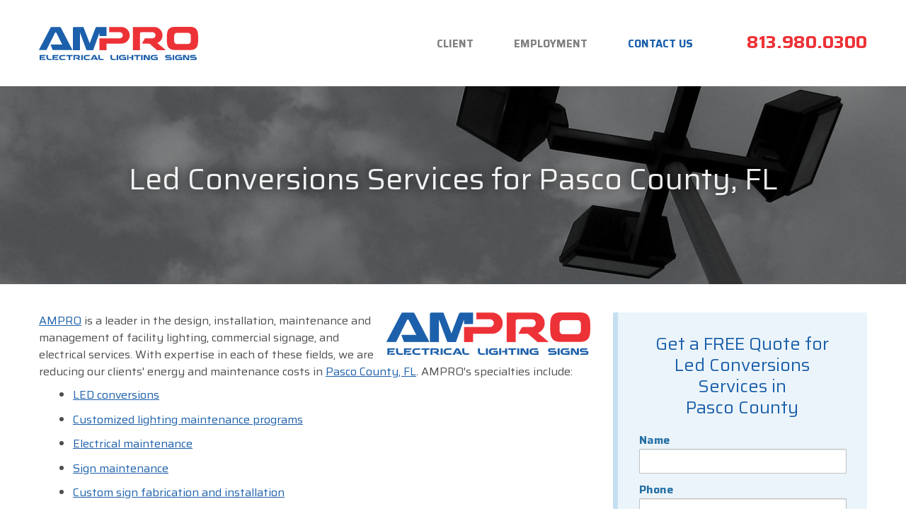

--- FILE ---
content_type: text/html
request_url: https://amproteam.com/contact/led-conversions/pasco-county-fl/
body_size: 36854
content:
<!doctype html><html lang="en-US"><title>Led Conversions Services for Pasco County, FL</title> <meta name="description" content="AMPRO serves Pasco County, FL with Led Conversions Services." /> <meta name="keywords" content="led, conversions, services, fl, county, serves, pasco, ampro" /> <base href="https://amproteam.com/" /><link rel="shortcut icon" type="image/png" href="r2/16x16/images/favicon.png" /> <link rel="icon" type="image/png" href="r2/16x16/images/favicon.png" sizes="16x16" /> <link rel="icon" type="image/png" href="r2/32x32/images/favicon.png" sizes="32x32" /> <link rel="icon" type="image/png" href="r2/96x96/images/favicon.png" sizes="96x96" /> <link rel="icon" type="image/png" href="r2/160x160/images/favicon.png" sizes="160x160" /> <link rel="icon" type="image/png" href="r2/192x192/images/favicon.png" sizes="192x192" /> <link rel="apple-touch-icon" href="r2/57x57/images/favicon.png" sizes="57x57" /> <link rel="apple-touch-icon" href="r2/114x114/images/favicon.png" sizes="114x114" /> <link rel="apple-touch-icon" href="r2/72x72/images/favicon.png" sizes="72x72" /> <link rel="apple-touch-icon" href="r2/144x144/images/favicon.png" sizes="144x144" /> <link rel="apple-touch-icon" href="r2/60x60/images/favicon.png" sizes="60x60" /> <link rel="apple-touch-icon" href="r2/120x120/images/favicon.png" sizes="120x120" /> <link rel="apple-touch-icon" href="r2/76x76/images/favicon.png" sizes="76x76" /> <link rel="apple-touch-icon" href="r2/152x152/images/favicon.png" sizes="152x152" /> <meta content="yes" name="mobile-web-app-capable" /> <meta content="yes" name="apple-mobile-web-app-capable" /> <meta content="#FFFFFF" name="theme-color"> <meta content="#FFFFFF" name="msapplication-TileColor" /> <meta content="images/r2/144x144/images/favicon.png" name="msapplication-TileImage" />  <meta property="og:type" content="website" /> <meta property="og:url" content="http://amproteam.com/contact/led-conversions/pasco-county-fl/" /> <meta property="og:image" content="http://amproteam.com/r2/300x300/images/Logo.png" /><meta name="viewport" content="width=device-width, initial-scale=0.80, minimum-scale=0.80, maximum-scale=1.00, user-scalable=no" />  <link rel="preconnect" href="https://fonts.googleapis.com"> <link rel="preconnect" href="https://fonts.gstatic.com" crossorigin> <link href="https://fonts.googleapis.com/css2?family=Saira:ital,wght@0,400;0,700;1,400;1,700&display=swap" rel="stylesheet"> <link type="text/css" rel="stylesheet" href="minify/ fonts/uniconified/styles.css fonts/ampro/styles.css styles/jquery.alerts.css styles/animate.css styles/hover.css scripts/mightyslider/css/mightyslider.css scripts/mightyslider/slider_skins/modern/style.css styles/style.css " /> <script type="application/ld+json"> { "@context": "http://schema.org", "@type": "LocalBusiness", "url": "http://www.amproteam.com/", "logo": "http://www.amproteam.com/images/Logo.png", "hasMap": "https://www.google.com/maps/place/7818+Professional+Pl,+Tampa,+FL+33637/@28.0210727,-82.3579311,17z/data=!3m1!4b1!4m5!3m4!1s0x88c2c8e8a03014a1:0x26eeb0e0861bc554!8m2!3d28.021068!4d-82.3557424", "email": "info@amproteam.com", "address": { "@type": "PostalAddress", "addressLocality": "Tampa", "addressRegion": "FL", "postalCode":"33637", "streetAddress": "7818 Professional Pl" }, "description": "Lighting. Signage. Electrical", "name": "AMPRO", "telephone": "877-267-7644", "openingHours": [ "Mo-Th 09:00-17:00", "Fr 09:00-12:00" ], "geo": { "@type": "GeoCoordinates", "latitude": "28.0210727", "longitude": "-82.3579311" } } </script><style> #loc-table td { padding: 5px 0; } #loc-table input, #loc-table textarea { width: 97%; } #loc-submit { font-weight: bold; font-size: 19px; width: auto !important; margin: 8px 0 0 0; } #loc-note { font-size: smaller; font-style: italic; color: #868686; line-height: 1.2em; } #loc-left { width: 63%; } #loc-right { width: 32%; margin-right: 0; margin-top: 0; } #loc-right p { font-size: 13px; } #loc-about p { font-size: 12px; } .loc-minigrid { width: 32%; margin-right: 0; } .loc-minigrid p { max-height: 125px; overflow: auto; } .loc-minigrid h2 { font-size: 17px; } #body_right { float: right; width: 25%; margin: 0 0 2.0em 2.0em; padding: 30px 30px 25px 30px; } #body_right h1 { font-size: 25px; line-height: 1.2em; } blockquote { display: inline-block; margin: -2.0em 0 0 0; padding: 0; width: 62%; font-family: Georgia, serif; font-style: italic; } h2 { text-align: left; } h2:after { display: none; } </style> <script type="text/javascript">(function(i,s,o,g,r,a,m){i['GoogleAnalyticsObject']=r;i[r]=i[r]||function(){(i[r].q=i[r].q||[]).push(arguments)},i[r].l=1*new Date();a=s.createElement(o),m=s.getElementsByTagName(o)[0];a.async=1;a.src=g;m.parentNode.insertBefore(a,m)})(window,document,'script','https://www.google-analytics.com/analytics.js','ga');ga('create','UA-335628-41','auto');ga('send','pageview');</script> <div id="top"></div> <a href="#" id="backtop" title="Back to Top"><span class="icon-ui-up-open-mini"></span></a> <div id="header"> <div id="header_container"> <div id="home" class="hvr-float-shadow"> <a href=""><img src="images/Logo.svg" alt="AMPRO" /></a>  </div> <div id="navm"> <div id="navm_btn" class="Btn5"> <div><div></div><div></div><div></div></div> <span>&#10006;</span> </div> <div id="nav"> <ul>      <li><a href="client/" class="">Client</a>  </li> <li><a href="employment/apply/" class="">Employment</a>  </li> <li><a href="contact/" class=" selected">Contact Us</a>  </li>        <li><a href="tel:877.267.7644" class="phone">813.980.0300</a></li> </ul> </div> </div> </div> </div> <div id="title-container"> <div class="bg wow grayscale2" data-wow-delay="1.0s" data-wow-duration="2.5s" style="background-image: url('images/titles/Default.jpg');"></div> <div class="title wow fadeIn" data-wow-delay="1.0s" data-wow-duration="2.5s"></div> </div> <div id="body_bg"> <div id="body"> <div id="body_container"> <div id="body_left"> <h1>Led Conversions Services for Pasco County, FL</h1> <div id="body_right" class="Callout1"> <h1 class="p_center">Get a FREE Quote for Led Conversions Services in <br />Pasco County</h1> <form name="frmLoc" method="post" action="contact/"> <input name="_title" value="Contact: Pasco County, FL" type="hidden"> <table id="loc-table" width="100%" border="0" cellspacing="0" cellpadding="0"> <tr> <td width="75%"><strong>Name</strong><br> <input type="text" name="Name" id="Name" class="required" /></td> </tr> <tr> <td><strong>Phone</strong><br> <input type="text" name="Phone" id="Phone" class="" /></td> </tr> <tr> <td><strong>Email</strong><br> <input type="text" name="Email" id="Email" class="required_email" /></td> </tr> <tr> <td><strong>Comments / Questions</strong><br> <textarea name="Comments" rows="4" id="Comments"></textarea></td> </tr> <tr> <td align="center"><input name="submit" type="submit" class="Btn2 alt" id="loc-submit" value="Send me a Quote!"></td> </tr> <tr> <td align="center" id="loc-note">We respect your privacy and will never<br> share your information.</td> </tr> </table> </form> </div> <a href="/contact/led-conversions/pasco-county-fl/"><img src="images/Logo.png" class="" alt="Contact us in Pasco County, FL for Led Conversions Services" border="0" align="right" style="margin:0 0 10px 10px;" /></a> <p><a href="about/">AMPRO</a> is a leader in the design, installation, maintenance and management of facility lighting, commercial signage, and electrical services. With expertise in each of these fields, we are reducing our clients' energy and maintenance costs in <a href="/contact/led-conversions/pasco-county-fl/#map">Pasco County, FL</a>. AMPRO's specialties include:</p> <ul> <li><a href="services/led-conversions/">LED conversions</a></li> <li><a href="services/lighting-maintenance/">Customized lighting maintenance programs</a></li> <li><a href="services/electrical-services/">Electrical maintenance</a></li> <li><a href="services/sign-solutions/">Sign maintenance</a></li> <li><a href="custom-solutions/">Custom sign fabrication and installation</a></li> </ul> <br> <h2>What our clients say about us...</h2> <blockquote> <p>Isram Realty has depended on AMPRO for all of our Shopping Center parking lot lighting repairs and upgrades, signage, and interior work Statewide since 2007.  The Ampro team works tirelessly & professionally to meet all difficult deadlines and has never let us down.  Always available in an emergency, Ampro is the best 24/7.  I am proud to say that Ampro is not only a great Electrical Contractor, they are my Electrical Contractor.<br /> <cite><strong>- Andy</strong></cite></p> </blockquote><p>&nbsp;</p> <div class="clear"></div> <div id="loc-left" class="grid"> <h2 id="map">Pasco County, FL Led Conversions Service</h2> <div class="ImageLink" style="margin-left:0; width:100%;"><div id="googlemap" style="width:100%; height:500px;"></div></div> </div> <div id="loc-right" class="grid"> </div> </div> </div> </div> </div> <div id="footer_bg"> <div id="footer"> <div id="footer_container">         <div class="grid"> <h3>Client</h3> <ul> <li><a href="client/">Client Form</a></li> </ul> </div> <div class="grid"> <h3>Employment</h3> <ul> <li><a href="employment/apply/">Apply for Employment</a></li> </ul> </div> <div class="grid"> <h3>Contact Us</h3> <ul>  <li><a href="contact/">Contact Information</a></li> </ul> </div> <div class="grid contact"> <p><a href=""><img src="images/Logo.svg" alt="AMPRO"></a> </p> <p><a href="tel:813.980.0300" class="phone">813.980.0300</a></p> <p><a href="https://www.google.com/maps/place/13901+Lynmar+Blvd,+Tampa,+FL+33626/@28.0636292,-82.6370711,17z/data=!3m1!4b1!4m6!3m5!1s0x88c2eb717e30fde1:0x7306536dd8be29b5!8m2!3d28.0636246!4d-82.6322002!16s%2Fg%2F11bw3y3bjy?entry=ttu&amp;g_ep=EgoyMDI1MDIxMS4wIKXMDSoJLDEwMjExNDU1SAFQAw%3D%3D" target="_blank">13901 Lynmar Blvd., Tampa, FL 33626</a></p> <p class="license">ES12000241 <em>|</em> ES12000680 <em>|</em> EC13002360</p>  <p class="copyright">Copyright © 2026 AMPRO - All rights reserved.<br> Designed by&nbsp; <a href="http://www.centellaconsulting.com" target="_blank"><i class="icon-ui-centella"></i> Centella Consulting</a> | <a href="/sitemap/">Site Map</a></p> </div> </div> </div> <div class="sub layout_inner"> <div class="triangle wow slideInDown" data-wow-duration="1.5s"></div> <div class="grid wow fadeIn" data-wow-delay="0.2s" style="margin-left:0;"> <a class="hvr-float-shadow" href="https://www.nalmco.org/" target="_blank"><img src="images/Logo_NALMCO.png" width="164" height="46"  alt="interNational Association of Lighting Management Companies"/></a> </div> <div class="grid wow fadeIn" data-wow-delay="0.4s"> <a class="hvr-float-shadow" href="http://www.icsc.org/" target="_blank"><img src="images/Logo_ICSC.png" width="73" height="54"  alt="International Council of Shopping Centers"/></a> </div> <div class="grid wow fadeIn" data-wow-delay="0.6s"> <a class="hvr-float-shadow" href="http://www.irem.org/" target="_blank"><img src="images/Logo_IREM.png" width="59" height="44"  alt="Institute of Real Estate Management"/></a> </div> <div class="grid wow fadeIn" data-wow-delay="0.8s"> <a class="hvr-float-shadow" href="http://www.plasmalighting.org/" target="_blank"><img src="images/Logo_PLASMA.png" width="127" height="52"  alt="Professional Lighting and Sign Management Companies of America"/></a> </div> <div class="grid wow fadeIn" data-wow-delay="1.0s"> <a class="hvr-float-shadow" href="http://www.bomagtb.org/" target="_blank"><img src="images/Logo_BOMA.png" width="151" height="39"  alt="Building Owners and Managers Association"/></a> </div> <div class="grid wow fadeIn" data-wow-delay="1.2s"> <a class="hvr-float-shadow" href="http://www.ies.org/" target="_blank"><img src="images/Logo_IES.png" width="48" height="49"  alt="Illuminating Engineering Society"/></a> </div> </div> </div> <div id="seo_footer"> <ul class="seo_columns"><li><a href="contact/led-conversions/bayonet-point-fl/">LED Conversions in Bayonet Point, FL</a></li><li><a href="contact/led-conversions/bloomingdale-fl/">LED Conversions in Bloomingdale, FL</a></li><li><a href="contact/led-conversions/brandon-fl/">LED Conversions in Brandon, FL</a></li><li><a href="contact/led-conversions/citrus-park-fl/">LED Conversions in Citrus Park, FL</a></li><li><a href="contact/led-conversions/clearwater-fl/">LED Conversions in Clearwater, FL</a></li><li><a href="contact/led-conversions/dunedin-fl/">LED Conversions in Dunedin, FL</a></li><li><a href="contact/led-conversions/east-lake-fl/">LED Conversions in East Lake, FL</a></li><li><a href="contact/led-conversions/egypt-lake-leto-fl/">LED Conversions in Egypt Lake-Leto, FL</a></li><li><a href="contact/led-conversions/elfers-fl/">LED Conversions in Elfers, FL</a></li><li><a href="contact/led-conversions/greater-carrollwood-fl/">LED Conversions in Greater Carrollwood, FL</a></li><li><a href="contact/led-conversions/greater-northdale-fl/">LED Conversions in Greater Northdale, FL</a></li><li><a href="contact/led-conversions/greater-sun-center-fl/">LED Conversions in Greater Sun Center, FL</a></li><li><a href="contact/led-conversions/gulfport-fl/">LED Conversions in Gulfport, FL</a></li><li><a href="contact/led-conversions/hernando-county-fl/">LED Conversions in Hernando County, FL</a></li><li><a href="contact/led-conversions/hillsborough-county-fl/">LED Conversions in Hillsborough County, FL</a></li><li><a href="contact/led-conversions/holiday-fl/">LED Conversions in Holiday, FL</a></li><li><a href="contact/led-conversions/hudson-fl/">LED Conversions in Hudson, FL</a></li><li><a href="contact/led-conversions/jasmine-estates-fl/">LED Conversions in Jasmine Estates, FL</a></li><li><a href="contact/led-conversions/keystone-fl/">LED Conversions in Keystone, FL</a></li><li><a href="contact/led-conversions/lake-magdalene-fl/">LED Conversions in Lake Magdalene, FL</a></li><li><a href="contact/led-conversions/land-o-lakes-fl/">LED Conversions in Land O' Lakes, FL</a></li><li><a href="contact/led-conversions/largo-fl/">LED Conversions in Largo, FL</a></li><li><a href="contact/led-conversions/lealman-fl/">LED Conversions in Lealman, FL</a></li><li><a href="contact/led-conversions/lutz-fl/">LED Conversions in Lutz, FL</a></li><li><a href="contact/led-conversions/manatee-county-fl/">LED Conversions in Manatee County, FL</a></li><li><a href="contact/led-conversions/new-port-richey-fl/">LED Conversions in New Port Richey, FL</a></li><li><a href="contact/led-conversions/oldsmar-fl/">LED Conversions in Oldsmar, FL</a></li><li><a href="contact/led-conversions/palm-harbor-fl/">LED Conversions in Palm Harbor, FL</a></li><li><a href="contact/led-conversions/palm-river-clair-mel-fl/">LED Conversions in Palm River-Clair Mel, FL</a></li><li><a href="contact/led-conversions/pasco-county-fl/">LED Conversions in Pasco County, FL</a></li><li><a href="contact/led-conversions/pinellas-county-fl/">LED Conversions in Pinellas County, FL</a></li><li><a href="contact/led-conversions/pinellas-park-fl/">LED Conversions in Pinellas Park, FL</a></li><li><a href="contact/led-conversions/plant-city-fl/">LED Conversions in Plant City, FL</a></li><li><a href="contact/led-conversions/polk-county-fl/">LED Conversions in Polk County, FL</a></li><li><a href="contact/led-conversions/riverview-fl/">LED Conversions in Riverview, FL</a></li><li><a href="contact/led-conversions/safety-harbor-fl/">LED Conversions in Safety Harbor, FL</a></li><li><a href="contact/led-conversions/sarasota-county-fl/">LED Conversions in Sarasota County, FL</a></li><li><a href="contact/led-conversions/seminole-fl/">LED Conversions in Seminole, FL</a></li><li><a href="contact/led-conversions/spring-hill-fl/">LED Conversions in Spring Hill, FL</a></li><li><a href="contact/led-conversions/st-petersburg-fl/">LED Conversions in St. Petersburg, FL</a></li><li><a href="contact/led-conversions/tampa-fl/">LED Conversions in Tampa, FL</a></li><li><a href="contact/led-conversions/tarpon-springs-fl/">LED Conversions in Tarpon Springs, FL</a></li><li><a href="contact/led-conversions/temple-terrace-fl/">LED Conversions in Temple Terrace, FL</a></li><li><a href="contact/led-conversions/thonotosassa-fl/">LED Conversions in Thonotosassa, FL</a></li><li><a href="contact/led-conversions/town-n-country-fl/">LED Conversions in Town 'n' Country, FL</a></li><li><a href="contact/led-conversions/university-fl/">LED Conversions in University, FL</a></li><li><a href="contact/led-conversions/valrico-fl/">LED Conversions in Valrico, FL</a></li><li><a href="contact/led-conversions/wesley-chapel-fl/">LED Conversions in Wesley Chapel, FL</a></li><li><a href="contact/led-conversions/westchase-fl/">LED Conversions in Westchase, FL</a></li><li><a href="contact/led-conversions/west-lealman-fl/">LED Conversions in West Lealman, FL</a></li><li><a href="contact/led-conversions/zephyrhills-fl/">LED Conversions in Zephyrhills, FL</a></li></ul><ul class="seo_columns"><li><a href="contact/lighting-maintenance/bayonet-point-fl/">Lighting Maintenance in Bayonet Point, FL</a></li><li><a href="contact/lighting-maintenance/bloomingdale-fl/">Lighting Maintenance in Bloomingdale, FL</a></li><li><a href="contact/lighting-maintenance/brandon-fl/">Lighting Maintenance in Brandon, FL</a></li><li><a href="contact/lighting-maintenance/citrus-park-fl/">Lighting Maintenance in Citrus Park, FL</a></li><li><a href="contact/lighting-maintenance/clearwater-fl/">Lighting Maintenance in Clearwater, FL</a></li><li><a href="contact/lighting-maintenance/dunedin-fl/">Lighting Maintenance in Dunedin, FL</a></li><li><a href="contact/lighting-maintenance/east-lake-fl/">Lighting Maintenance in East Lake, FL</a></li><li><a href="contact/lighting-maintenance/egypt-lake-leto-fl/">Lighting Maintenance in Egypt Lake-Leto, FL</a></li><li><a href="contact/lighting-maintenance/elfers-fl/">Lighting Maintenance in Elfers, FL</a></li><li><a href="contact/lighting-maintenance/greater-carrollwood-fl/">Lighting Maintenance in Greater Carrollwood, FL</a></li><li><a href="contact/lighting-maintenance/greater-northdale-fl/">Lighting Maintenance in Greater Northdale, FL</a></li><li><a href="contact/lighting-maintenance/greater-sun-center-fl/">Lighting Maintenance in Greater Sun Center, FL</a></li><li><a href="contact/lighting-maintenance/gulfport-fl/">Lighting Maintenance in Gulfport, FL</a></li><li><a href="contact/lighting-maintenance/hernando-county-fl/">Lighting Maintenance in Hernando County, FL</a></li><li><a href="contact/lighting-maintenance/hillsborough-county-fl/">Lighting Maintenance in Hillsborough County, FL</a></li><li><a href="contact/lighting-maintenance/holiday-fl/">Lighting Maintenance in Holiday, FL</a></li><li><a href="contact/lighting-maintenance/hudson-fl/">Lighting Maintenance in Hudson, FL</a></li><li><a href="contact/lighting-maintenance/jasmine-estates-fl/">Lighting Maintenance in Jasmine Estates, FL</a></li><li><a href="contact/lighting-maintenance/keystone-fl/">Lighting Maintenance in Keystone, FL</a></li><li><a href="contact/lighting-maintenance/lake-magdalene-fl/">Lighting Maintenance in Lake Magdalene, FL</a></li><li><a href="contact/lighting-maintenance/land-o-lakes-fl/">Lighting Maintenance in Land O' Lakes, FL</a></li><li><a href="contact/lighting-maintenance/largo-fl/">Lighting Maintenance in Largo, FL</a></li><li><a href="contact/lighting-maintenance/lealman-fl/">Lighting Maintenance in Lealman, FL</a></li><li><a href="contact/lighting-maintenance/lutz-fl/">Lighting Maintenance in Lutz, FL</a></li><li><a href="contact/lighting-maintenance/manatee-county-fl/">Lighting Maintenance in Manatee County, FL</a></li><li><a href="contact/lighting-maintenance/new-port-richey-fl/">Lighting Maintenance in New Port Richey, FL</a></li><li><a href="contact/lighting-maintenance/oldsmar-fl/">Lighting Maintenance in Oldsmar, FL</a></li><li><a href="contact/lighting-maintenance/palm-harbor-fl/">Lighting Maintenance in Palm Harbor, FL</a></li><li><a href="contact/lighting-maintenance/palm-river-clair-mel-fl/">Lighting Maintenance in Palm River-Clair Mel, FL</a></li><li><a href="contact/lighting-maintenance/pasco-county-fl/">Lighting Maintenance in Pasco County, FL</a></li><li><a href="contact/lighting-maintenance/pinellas-county-fl/">Lighting Maintenance in Pinellas County, FL</a></li><li><a href="contact/lighting-maintenance/pinellas-park-fl/">Lighting Maintenance in Pinellas Park, FL</a></li><li><a href="contact/lighting-maintenance/plant-city-fl/">Lighting Maintenance in Plant City, FL</a></li><li><a href="contact/lighting-maintenance/polk-county-fl/">Lighting Maintenance in Polk County, FL</a></li><li><a href="contact/lighting-maintenance/riverview-fl/">Lighting Maintenance in Riverview, FL</a></li><li><a href="contact/lighting-maintenance/safety-harbor-fl/">Lighting Maintenance in Safety Harbor, FL</a></li><li><a href="contact/lighting-maintenance/sarasota-county-fl/">Lighting Maintenance in Sarasota County, FL</a></li><li><a href="contact/lighting-maintenance/seminole-fl/">Lighting Maintenance in Seminole, FL</a></li><li><a href="contact/lighting-maintenance/spring-hill-fl/">Lighting Maintenance in Spring Hill, FL</a></li><li><a href="contact/lighting-maintenance/st-petersburg-fl/">Lighting Maintenance in St. Petersburg, FL</a></li><li><a href="contact/lighting-maintenance/tampa-fl/">Lighting Maintenance in Tampa, FL</a></li><li><a href="contact/lighting-maintenance/tarpon-springs-fl/">Lighting Maintenance in Tarpon Springs, FL</a></li><li><a href="contact/lighting-maintenance/temple-terrace-fl/">Lighting Maintenance in Temple Terrace, FL</a></li><li><a href="contact/lighting-maintenance/thonotosassa-fl/">Lighting Maintenance in Thonotosassa, FL</a></li><li><a href="contact/lighting-maintenance/town-n-country-fl/">Lighting Maintenance in Town 'n' Country, FL</a></li><li><a href="contact/lighting-maintenance/university-fl/">Lighting Maintenance in University, FL</a></li><li><a href="contact/lighting-maintenance/valrico-fl/">Lighting Maintenance in Valrico, FL</a></li><li><a href="contact/lighting-maintenance/wesley-chapel-fl/">Lighting Maintenance in Wesley Chapel, FL</a></li><li><a href="contact/lighting-maintenance/westchase-fl/">Lighting Maintenance in Westchase, FL</a></li><li><a href="contact/lighting-maintenance/west-lealman-fl/">Lighting Maintenance in West Lealman, FL</a></li><li><a href="contact/lighting-maintenance/zephyrhills-fl/">Lighting Maintenance in Zephyrhills, FL</a></li></ul><ul class="seo_columns"><li><a href="contact/electrical-services/bayonet-point-fl/">Electrical Services in Bayonet Point, FL</a></li><li><a href="contact/electrical-services/bloomingdale-fl/">Electrical Services in Bloomingdale, FL</a></li><li><a href="contact/electrical-services/brandon-fl/">Electrical Services in Brandon, FL</a></li><li><a href="contact/electrical-services/citrus-park-fl/">Electrical Services in Citrus Park, FL</a></li><li><a href="contact/electrical-services/clearwater-fl/">Electrical Services in Clearwater, FL</a></li><li><a href="contact/electrical-services/dunedin-fl/">Electrical Services in Dunedin, FL</a></li><li><a href="contact/electrical-services/east-lake-fl/">Electrical Services in East Lake, FL</a></li><li><a href="contact/electrical-services/egypt-lake-leto-fl/">Electrical Services in Egypt Lake-Leto, FL</a></li><li><a href="contact/electrical-services/elfers-fl/">Electrical Services in Elfers, FL</a></li><li><a href="contact/electrical-services/greater-carrollwood-fl/">Electrical Services in Greater Carrollwood, FL</a></li><li><a href="contact/electrical-services/greater-northdale-fl/">Electrical Services in Greater Northdale, FL</a></li><li><a href="contact/electrical-services/greater-sun-center-fl/">Electrical Services in Greater Sun Center, FL</a></li><li><a href="contact/electrical-services/gulfport-fl/">Electrical Services in Gulfport, FL</a></li><li><a href="contact/electrical-services/hernando-county-fl/">Electrical Services in Hernando County, FL</a></li><li><a href="contact/electrical-services/hillsborough-county-fl/">Electrical Services in Hillsborough County, FL</a></li><li><a href="contact/electrical-services/holiday-fl/">Electrical Services in Holiday, FL</a></li><li><a href="contact/electrical-services/hudson-fl/">Electrical Services in Hudson, FL</a></li><li><a href="contact/electrical-services/jasmine-estates-fl/">Electrical Services in Jasmine Estates, FL</a></li><li><a href="contact/electrical-services/keystone-fl/">Electrical Services in Keystone, FL</a></li><li><a href="contact/electrical-services/lake-magdalene-fl/">Electrical Services in Lake Magdalene, FL</a></li><li><a href="contact/electrical-services/land-o-lakes-fl/">Electrical Services in Land O' Lakes, FL</a></li><li><a href="contact/electrical-services/largo-fl/">Electrical Services in Largo, FL</a></li><li><a href="contact/electrical-services/lealman-fl/">Electrical Services in Lealman, FL</a></li><li><a href="contact/electrical-services/lutz-fl/">Electrical Services in Lutz, FL</a></li><li><a href="contact/electrical-services/manatee-county-fl/">Electrical Services in Manatee County, FL</a></li><li><a href="contact/electrical-services/new-port-richey-fl/">Electrical Services in New Port Richey, FL</a></li><li><a href="contact/electrical-services/oldsmar-fl/">Electrical Services in Oldsmar, FL</a></li><li><a href="contact/electrical-services/palm-harbor-fl/">Electrical Services in Palm Harbor, FL</a></li><li><a href="contact/electrical-services/palm-river-clair-mel-fl/">Electrical Services in Palm River-Clair Mel, FL</a></li><li><a href="contact/electrical-services/pasco-county-fl/">Electrical Services in Pasco County, FL</a></li><li><a href="contact/electrical-services/pinellas-county-fl/">Electrical Services in Pinellas County, FL</a></li><li><a href="contact/electrical-services/pinellas-park-fl/">Electrical Services in Pinellas Park, FL</a></li><li><a href="contact/electrical-services/plant-city-fl/">Electrical Services in Plant City, FL</a></li><li><a href="contact/electrical-services/polk-county-fl/">Electrical Services in Polk County, FL</a></li><li><a href="contact/electrical-services/riverview-fl/">Electrical Services in Riverview, FL</a></li><li><a href="contact/electrical-services/safety-harbor-fl/">Electrical Services in Safety Harbor, FL</a></li><li><a href="contact/electrical-services/sarasota-county-fl/">Electrical Services in Sarasota County, FL</a></li><li><a href="contact/electrical-services/seminole-fl/">Electrical Services in Seminole, FL</a></li><li><a href="contact/electrical-services/spring-hill-fl/">Electrical Services in Spring Hill, FL</a></li><li><a href="contact/electrical-services/st-petersburg-fl/">Electrical Services in St. Petersburg, FL</a></li><li><a href="contact/electrical-services/tampa-fl/">Electrical Services in Tampa, FL</a></li><li><a href="contact/electrical-services/tarpon-springs-fl/">Electrical Services in Tarpon Springs, FL</a></li><li><a href="contact/electrical-services/temple-terrace-fl/">Electrical Services in Temple Terrace, FL</a></li><li><a href="contact/electrical-services/thonotosassa-fl/">Electrical Services in Thonotosassa, FL</a></li><li><a href="contact/electrical-services/town-n-country-fl/">Electrical Services in Town 'n' Country, FL</a></li><li><a href="contact/electrical-services/university-fl/">Electrical Services in University, FL</a></li><li><a href="contact/electrical-services/valrico-fl/">Electrical Services in Valrico, FL</a></li><li><a href="contact/electrical-services/wesley-chapel-fl/">Electrical Services in Wesley Chapel, FL</a></li><li><a href="contact/electrical-services/westchase-fl/">Electrical Services in Westchase, FL</a></li><li><a href="contact/electrical-services/west-lealman-fl/">Electrical Services in West Lealman, FL</a></li><li><a href="contact/electrical-services/zephyrhills-fl/">Electrical Services in Zephyrhills, FL</a></li></ul><ul class="seo_columns"><li><a href="contact/sign-solutions/bayonet-point-fl/">Sign Solutions in Bayonet Point, FL</a></li><li><a href="contact/sign-solutions/bloomingdale-fl/">Sign Solutions in Bloomingdale, FL</a></li><li><a href="contact/sign-solutions/brandon-fl/">Sign Solutions in Brandon, FL</a></li><li><a href="contact/sign-solutions/citrus-park-fl/">Sign Solutions in Citrus Park, FL</a></li><li><a href="contact/sign-solutions/clearwater-fl/">Sign Solutions in Clearwater, FL</a></li><li><a href="contact/sign-solutions/dunedin-fl/">Sign Solutions in Dunedin, FL</a></li><li><a href="contact/sign-solutions/east-lake-fl/">Sign Solutions in East Lake, FL</a></li><li><a href="contact/sign-solutions/egypt-lake-leto-fl/">Sign Solutions in Egypt Lake-Leto, FL</a></li><li><a href="contact/sign-solutions/elfers-fl/">Sign Solutions in Elfers, FL</a></li><li><a href="contact/sign-solutions/greater-carrollwood-fl/">Sign Solutions in Greater Carrollwood, FL</a></li><li><a href="contact/sign-solutions/greater-northdale-fl/">Sign Solutions in Greater Northdale, FL</a></li><li><a href="contact/sign-solutions/greater-sun-center-fl/">Sign Solutions in Greater Sun Center, FL</a></li><li><a href="contact/sign-solutions/gulfport-fl/">Sign Solutions in Gulfport, FL</a></li><li><a href="contact/sign-solutions/hernando-county-fl/">Sign Solutions in Hernando County, FL</a></li><li><a href="contact/sign-solutions/hillsborough-county-fl/">Sign Solutions in Hillsborough County, FL</a></li><li><a href="contact/sign-solutions/holiday-fl/">Sign Solutions in Holiday, FL</a></li><li><a href="contact/sign-solutions/hudson-fl/">Sign Solutions in Hudson, FL</a></li><li><a href="contact/sign-solutions/jasmine-estates-fl/">Sign Solutions in Jasmine Estates, FL</a></li><li><a href="contact/sign-solutions/keystone-fl/">Sign Solutions in Keystone, FL</a></li><li><a href="contact/sign-solutions/lake-magdalene-fl/">Sign Solutions in Lake Magdalene, FL</a></li><li><a href="contact/sign-solutions/land-o-lakes-fl/">Sign Solutions in Land O' Lakes, FL</a></li><li><a href="contact/sign-solutions/largo-fl/">Sign Solutions in Largo, FL</a></li><li><a href="contact/sign-solutions/lealman-fl/">Sign Solutions in Lealman, FL</a></li><li><a href="contact/sign-solutions/lutz-fl/">Sign Solutions in Lutz, FL</a></li><li><a href="contact/sign-solutions/manatee-county-fl/">Sign Solutions in Manatee County, FL</a></li><li><a href="contact/sign-solutions/new-port-richey-fl/">Sign Solutions in New Port Richey, FL</a></li><li><a href="contact/sign-solutions/oldsmar-fl/">Sign Solutions in Oldsmar, FL</a></li><li><a href="contact/sign-solutions/palm-harbor-fl/">Sign Solutions in Palm Harbor, FL</a></li><li><a href="contact/sign-solutions/palm-river-clair-mel-fl/">Sign Solutions in Palm River-Clair Mel, FL</a></li><li><a href="contact/sign-solutions/pasco-county-fl/">Sign Solutions in Pasco County, FL</a></li><li><a href="contact/sign-solutions/pinellas-county-fl/">Sign Solutions in Pinellas County, FL</a></li><li><a href="contact/sign-solutions/pinellas-park-fl/">Sign Solutions in Pinellas Park, FL</a></li><li><a href="contact/sign-solutions/plant-city-fl/">Sign Solutions in Plant City, FL</a></li><li><a href="contact/sign-solutions/polk-county-fl/">Sign Solutions in Polk County, FL</a></li><li><a href="contact/sign-solutions/riverview-fl/">Sign Solutions in Riverview, FL</a></li><li><a href="contact/sign-solutions/safety-harbor-fl/">Sign Solutions in Safety Harbor, FL</a></li><li><a href="contact/sign-solutions/sarasota-county-fl/">Sign Solutions in Sarasota County, FL</a></li><li><a href="contact/sign-solutions/seminole-fl/">Sign Solutions in Seminole, FL</a></li><li><a href="contact/sign-solutions/spring-hill-fl/">Sign Solutions in Spring Hill, FL</a></li><li><a href="contact/sign-solutions/st-petersburg-fl/">Sign Solutions in St. Petersburg, FL</a></li><li><a href="contact/sign-solutions/tampa-fl/">Sign Solutions in Tampa, FL</a></li><li><a href="contact/sign-solutions/tarpon-springs-fl/">Sign Solutions in Tarpon Springs, FL</a></li><li><a href="contact/sign-solutions/temple-terrace-fl/">Sign Solutions in Temple Terrace, FL</a></li><li><a href="contact/sign-solutions/thonotosassa-fl/">Sign Solutions in Thonotosassa, FL</a></li><li><a href="contact/sign-solutions/town-n-country-fl/">Sign Solutions in Town 'n' Country, FL</a></li><li><a href="contact/sign-solutions/university-fl/">Sign Solutions in University, FL</a></li><li><a href="contact/sign-solutions/valrico-fl/">Sign Solutions in Valrico, FL</a></li><li><a href="contact/sign-solutions/wesley-chapel-fl/">Sign Solutions in Wesley Chapel, FL</a></li><li><a href="contact/sign-solutions/westchase-fl/">Sign Solutions in Westchase, FL</a></li><li><a href="contact/sign-solutions/west-lealman-fl/">Sign Solutions in West Lealman, FL</a></li><li><a href="contact/sign-solutions/zephyrhills-fl/">Sign Solutions in Zephyrhills, FL</a></li></ul></div> <script type="text/javascript" src="minify/ scripts/jquery.1.8.3.min.js scripts/jquery.hoverIntent.minified.js scripts/jquery.doubletaptogo.js scripts/jquery.alerts.js scripts/jquery.smoothscroller.js scripts/wow.min.js scripts/functions.js "></script> <script type="text/javascript" src="minify/ scripts/mightyslider/js/jquery.easing-1.3.pack.js scripts/mightyslider/js/jquery.mobile.just-touch.js scripts/mightyslider/js/tweenlite.js scripts/mightyslider/js/mightyslider.js "></script> <script type="text/javascript">$(document).ready(function(){var objTitle=$('#body_left h1:first');$('#title-container div.title').html('<h1>'+objTitle.text()+'</h1>');objTitle.remove();wow=new WOW({offset:10}).init();var strSpeed='normal';var strClass='hover';var strConfig={sensitivity:3,interval:100,over:mouseOver,timeout:400,out:mouseOut};$('#nav ul ul li').each(function(){if($(this).children('ul').length>0){$(this).children('a').append('<div class="marker">&rsaquo;</div>');$(this).addClass('parent');}});$('#nav ul li').hoverIntent(strConfig);function mouseOver(){objElem=$(this).children('ul');objElem.slideDown(strSpeed);if(objElem.length>0){$(this).children('a').stop(true,true).addClass(strClass);}}
function mouseOut(){$(this).children('ul').slideUp(strSpeed,function(){objElemPrev=$(this).prev();objElemPrev.removeClass(strClass);});}
$('#nav > ul').find('ul:first').find('li:first').before('<div class="triangle"></div>');var $slider=$('#slider'),$frame=$('.frame',$slider);$frame.mightySlider({speed:1000,easing:'easeOutExpo',startAt:0,startRandom:0,viewport:'fill',navigation:{slideSize:'100%',keyboardNavBy:'slides'},dragging:{swingSpeed:0.1},pages:{activateOn:'click'},commands:{thumbnails:0,pages:1,buttons:1},cycling:{cycleBy:'slides',pauseTime:10000,loop:1,pauseOnHover:0,startPaused:0},thumbnails:{scrollBy:0,thumbnailNav:'forceCentered',thumbnailBuilder:function(index,thumbnail){var slideOptions=this.slides[index].options;var title=slideOptions.title;return'<li><img src="r/197x98/'+thumbnail+'" title="'+title+'" /></li>';}}});$('.frame-carousel',$('#carousel')).mightySlider({speed:1000,easing:'easeOutExpo',startRandom:1,viewport:'fill',navigation:{slideSize:'100%',keyboardNavBy:'slides'},pages:{activateOn:'click'},commands:{pages:1,buttons:1},cycling:{cycleBy:'slides',pauseTime:5000,loop:1,pauseOnHover:1,startPaused:0}});var strBtnDiv='#backtop';var intOffset=220;var intDuration=500;$(window).scroll(function(){if($(this).scrollTop()>intOffset){$(strBtnDiv).fadeIn(intDuration);}
else{$(strBtnDiv).fadeOut(intDuration);}});$(strBtnDiv).click(function(event){event.preventDefault();$('html, body').animate({scrollTop:0},intDuration);window.location.hash='';return false;});$('body').click(function(e){if(e.target.id!='navm'&&e.target.id!='nav'){$('#navm').removeClass('active');}});$('#navm_btn').click(function(e){e.preventDefault();e.stopPropagation();$('#navm').toggleClass('active');});mobileNav();$(window).resize(mobileNav);function mobileNav(){var blnMobile=$('#navm_btn').is(':visible');if(blnMobile){$('#nav ul li').unbind();$('#nav li:has(ul)').unbind();}
else{if(typeof strConfig!=='undefined'){$('#nav ul li').hoverIntent(strConfig);}
$('#nav li:has(ul)').doubleTapToGo();}}});</script><script type="text/javascript" src="scripts/json2.js"></script> <script type="text/javascript" src="scripts/jquery.dumbFormState.js"></script> <script type="text/javascript" src="//maps.google.com/maps/api/js?sensor=false&language=en&key=AIzaSyAS2wlad_bEtBYxi0x53InXr6XTkcSEKFQ"></script> <script type="text/javascript" src="scripts/gmap3.min.js"></script> <script type="text/javascript">$(document).ready(function(){jLoadValidateForm('frmLoc',false);$('form').dumbFormState();googleMap('#googlemap',['Pasco County, FL'],'<img src="r/150x0/images/Logo.png" alt="AMPRO" />');$('form input:submit').before('<input id="captcheck" name="captcheck" type="checkbox" value="captcheck" class="required" style="width:auto;"><label for="captcheck">&nbsp;<em>I am <u>not</u> a spammer.</em></label><br />');});</script> </body> </html>

--- FILE ---
content_type: image/svg+xml
request_url: https://amproteam.com/images/Logo.svg
body_size: 15659
content:
<?xml version="1.0" encoding="UTF-8"?>
<!DOCTYPE svg PUBLIC "-//W3C//DTD SVG 1.1//EN" "http://www.w3.org/Graphics/SVG/1.1/DTD/svg11.dtd">
<!-- Creator: CorelDRAW 2021 (64-Bit) -->
<svg xmlns="http://www.w3.org/2000/svg" xml:space="preserve" width="7.58947in" height="1.58349in" version="1.1" style="shape-rendering:geometricPrecision; text-rendering:geometricPrecision; image-rendering:optimizeQuality; fill-rule:evenodd; clip-rule:evenodd"
viewBox="0 0 7589.47 1583.49"
 xmlns:xlink="http://www.w3.org/1999/xlink"
 xmlns:xodm="http://www.corel.com/coreldraw/odm/2003">
 <defs>
  <style type="text/css">
   <![CDATA[
    .fil1 {fill:#ED3237}
    .fil0 {fill:#1C60AB;fill-rule:nonzero}
   ]]>
  </style>
 </defs>
 <g id="Layer_x0020_1">
  <metadata id="CorelCorpID_0Corel-Layer"/>
  <path class="fil0" d="M359.04 1104.52l-359.04 0 0 -12.07 550.62 -1049.94c7.04,-14.09 14.08,-23.64 21.12,-28.67 7.04,-5.03 19.11,-7.54 36.2,-7.54l378.65 0c17.09,0 29.41,2.52 36.96,7.54 7.54,5.03 15.33,14.58 23.38,28.67l546.09 1049.94 0 12.07 -939.82 0 -90.52 -238.35 0 -27.45 551.3 -0.25 -22.55 -39.43c-6.16,-10.78 -13.83,-23.39 -21.87,-38.46 -8.05,-15.09 -17.6,-33.19 -28.66,-54.31 -11.07,-21.12 -24.64,-47.77 -40.74,-79.96l-173.48 -346.96c-4.02,-7.04 -11.06,-10.56 -21.12,-10.56l-18.1 0c-9.06,0 -15.59,3.52 -19.61,10.56l-408.82 825.18zm2866.17 -1098.23c0,143.67 -0.62,285.61 -0.62,429.03l-336.57 0 0 -172.81 -300.39 843.82 -320.16 0 -2.74 0 0 -2.74 -311.95 -842.82 0 845.56 -336.58 0 0 -1031.63c0,-20.06 6.39,-36.48 19.16,-49.25 12.77,-12.77 29.19,-19.15 49.26,-19.15l435.09 0 301 779.87c23.71,-69.32 51.08,-145.03 82.09,-227.12 31.01,-82.09 60.2,-159.17 87.57,-231.23 27.36,-72.06 51.08,-133.18 71.14,-183.34 20.07,-50.17 31.02,-77.99 32.84,-83.46 10.94,-25.54 21.89,-41.05 32.83,-46.52 10.94,-5.47 30.1,-8.2 57.47,-8.2l103.37 0 336.57 0 0.62 0z"/>
  <path class="fil1" d="M6481.46 0c-87.93,0 -157.7,13.19 -209.28,39.57 -51.59,26.38 -90.57,63.03 -116.95,109.93 -26.38,46.89 -43.09,102.3 -50.13,166.19 -7.04,63.91 -10.54,133.38 -10.54,208.42l0 52.76c0,76.2 3.5,146.26 10.54,210.17 7.04,63.9 23.75,119.01 50.13,165.32 26.38,46.3 65.36,82.65 116.95,109.04 51.58,26.37 121.35,39.57 209.28,39.57l719.33 0c89.11,0 159.46,-13.2 211.04,-39.57 51.59,-26.39 90.57,-62.74 116.96,-109.04 26.37,-46.31 43.08,-101.42 50.12,-165.32 7.04,-63.91 10.56,-133.96 10.56,-210.17l0 -52.76c0,-75.04 -3.51,-144.51 -10.56,-208.42 -7.04,-63.89 -23.75,-119.3 -50.12,-166.19 -26.39,-46.9 -65.37,-83.55 -116.96,-109.93 -51.58,-26.38 -121.94,-39.57 -211.04,-39.57l-719.33 0zm633.15 288.44c38.7,0 68.89,13.77 90.58,41.33 21.69,27.56 32.54,57.74 32.54,90.57l0 260.3c0,31.66 -10.85,61.56 -32.54,89.69 -21.69,28.15 -51.88,42.2 -90.58,42.2l-552.24 0c-17.59,0 -33.71,-4.1 -48.36,-12.31 -14.66,-8.21 -26.98,-18.46 -36.94,-30.78 -9.97,-12.31 -17.59,-26.37 -22.87,-42.21 -5.28,-15.83 -7.92,-31.36 -7.92,-46.6l0 -260.3c0,-36.35 10.56,-67.41 31.67,-93.21 21.1,-25.79 51.58,-38.69 91.45,-38.69l545.2 0zm-2638.73 817.89l0 -1100.04 1017.94 0c54.73,0 106.26,10.49 154.6,31.47 48.35,20.97 90.31,49.24 125.88,84.82 35.57,35.57 63.86,77.08 84.83,124.51 20.97,47.43 31.48,98.5 31.48,153.24 0,83.91 -23.27,158.71 -69.79,224.38 -46.52,65.67 -105.35,113.11 -176.49,142.3l399.51 339.31 -421.41 0 -355.72 -309.22 -353 0 101.25 -197.02c14.59,-23.71 26.46,-38.77 35.57,-45.16 9.11,-6.39 27.37,-9.57 54.73,-9.57l306.47 0c41.97,0 76.63,-14.14 103.97,-42.41 27.39,-28.28 41.06,-62.49 41.06,-102.62 0,-40.14 -13.68,-74.34 -41.06,-102.61 -27.35,-28.28 -62,-42.42 -103.97,-42.42l-528.12 0c-20.07,0 -36.94,6.84 -50.62,20.52 -13.69,13.68 -20.53,30.56 -20.53,50.62l0 779.89 -336.58 0zm-1587.85 0l0 -309.22 0 -253.24c321.54,0 643.72,1.5 963.21,1.5 40.13,0 74.33,-14.14 102.61,-42.41 28.27,-28.28 42.41,-62.49 42.41,-102.62 0,-40.14 -14.14,-74.34 -42.41,-102.61 -28.28,-28.28 -62.48,-42.42 -102.61,-42.42l-503.74 0 0 -249.02 585.82 0c54.73,0 105.82,10.49 153.24,31.47 47.43,20.97 88.94,49.24 124.51,84.82 35.57,35.57 63.85,77.08 84.83,124.51 20.98,47.43 31.46,98.5 31.46,153.24 0,54.73 -10.48,106.26 -31.46,154.6 -20.98,48.35 -49.26,90.3 -84.83,125.88 -35.57,35.57 -77.07,63.85 -124.51,84.83 -47.43,20.98 -98.51,31.47 -153.24,31.47l-212.86 0 -397.35 0 -98.51 0 0 309.22 -336.58 0z"/>
  <path class="fil0" d="M7445.25 1583.49l-238.95 0 22.99 -43.56c3.22,-5.64 5.85,-9.07 7.86,-10.28 2.02,-1.21 6.05,-1.81 12.1,-1.81l182.09 0c5.65,0 10.39,-1.92 14.22,-5.75 3.83,-3.83 5.75,-8.57 5.75,-14.22 0,-5.65 -1.92,-10.39 -5.75,-14.22 -3.83,-3.83 -8.57,-5.75 -14.22,-5.75l-0.61 0 -144.58 0c-12.1,0 -23.39,-1.61 -33.88,-4.84 -10.49,-3.23 -19.66,-8.07 -27.52,-14.52 -7.87,-6.45 -14.02,-14.22 -18.45,-23.29 -4.44,-9.08 -6.65,-19.46 -6.65,-31.16 0,-11.7 2.22,-22.08 6.65,-31.16 4.44,-9.07 10.59,-16.83 18.45,-23.29 7.86,-6.45 17.04,-11.29 27.52,-14.52 10.48,-3.22 21.78,-4.84 33.88,-4.84l199.03 0 -22.39 43.56c-3.22,5.24 -5.85,8.47 -7.86,9.68 -2.02,1.21 -6.05,1.81 -12.1,1.81l-154.87 0c-5.24,0 -9.68,1.82 -13.31,5.44 -3.63,3.63 -5.44,8.07 -5.44,13.31 0,5.24 1.81,9.68 5.44,13.31 3.63,3.63 8.07,5.44 13.31,5.44l157.89 0c10.08,0 19.76,1.82 29.04,5.44 9.28,3.63 17.24,8.77 23.89,15.43 6.66,6.66 12,14.52 16.04,23.59 4.03,9.07 6.05,19.26 6.05,30.55 0,11.29 -2.02,21.57 -6.05,30.85 -4.04,9.28 -9.38,17.24 -16.04,23.9 -6.65,6.65 -14.61,11.8 -23.89,15.43 -9.28,3.63 -18.96,5.44 -29.04,5.44l-0.61 0zm-356.31 -56.26l0 -186.93 74.41 0 0 227.46c0,4.44 -1.51,8.17 -4.54,11.19 -3.03,3.02 -6.76,4.54 -11.19,4.54l-95.58 0 -110.7 -186.93 0 186.93 -74.41 0 0 -228.07c0,-4.44 1.51,-8.06 4.54,-10.89 3.03,-2.83 6.76,-4.24 11.19,-4.24l95.58 0 110.71 186.93zm-270.41 -91.35l0 131.88c0,4.44 -1.41,8.17 -4.24,11.19 -2.82,3.02 -6.45,4.54 -10.89,4.54l-183.91 0c-23.39,0 -43.66,-2.93 -60.8,-8.77 -17.14,-5.85 -31.26,-14.02 -42.35,-24.5 -11.09,-10.49 -19.36,-23.29 -24.8,-38.42 -5.44,-15.12 -8.17,-31.76 -8.17,-49.91 0,-18.15 2.72,-34.78 8.17,-49.91 5.44,-15.12 13.71,-27.93 24.8,-38.41 11.09,-10.48 25.2,-18.65 42.35,-24.5 17.14,-5.85 37.41,-8.77 60.8,-8.77l187.53 0 -22.38 42.95c-3.22,5.24 -5.95,8.47 -8.17,9.68 -2.22,1.21 -6.15,1.81 -11.8,1.81l-137.93 0c-8.87,0 -17.34,0.91 -25.41,2.72 -8.07,1.81 -15.23,5.14 -21.48,9.98 -6.25,4.84 -11.19,11.7 -14.82,20.57 -3.63,8.87 -5.44,20.17 -5.44,33.88 0,14.11 1.81,25.51 5.44,34.18 3.63,8.67 8.57,15.43 14.82,20.27 6.25,4.84 13.41,8.07 21.48,9.68 8.06,1.61 16.53,2.42 25.41,2.42l128.25 -0.6 0 -39.93 -115.54 0 20.57 -40.53c3.23,-5.24 5.95,-8.47 8.17,-9.68 2.22,-1.21 6.15,-1.82 11.8,-1.82l138.53 0zm-371.44 -95.58l0 243.19 -75.01 0 0 -243.19 75.01 0zm-186.93 243.19l-238.95 0 22.99 -43.56c3.22,-5.64 5.85,-9.07 7.86,-10.28 2.02,-1.21 6.05,-1.81 12.1,-1.81l182.09 0c5.65,0 10.39,-1.92 14.22,-5.75 3.83,-3.83 5.75,-8.57 5.75,-14.22 0,-5.65 -1.92,-10.39 -5.75,-14.22 -3.83,-3.83 -8.57,-5.75 -14.22,-5.75l-0.61 0 -144.58 0c-12.1,0 -23.39,-1.61 -33.87,-4.84 -10.49,-3.23 -19.67,-8.07 -27.53,-14.52 -7.86,-6.45 -14.01,-14.22 -18.45,-23.29 -4.44,-9.08 -6.66,-19.46 -6.66,-31.16 0,-11.7 2.22,-22.08 6.66,-31.16 4.44,-9.07 10.59,-16.83 18.45,-23.29 7.86,-6.45 17.04,-11.29 27.53,-14.52 10.48,-3.22 21.78,-4.84 33.87,-4.84l199.03 0 -22.38 43.56c-3.22,5.24 -5.85,8.47 -7.87,9.68 -2.02,1.21 -6.05,1.81 -12.1,1.81l-154.87 0c-5.24,0 -9.68,1.82 -13.31,5.44 -3.63,3.63 -5.44,8.07 -5.44,13.31 0,5.24 1.81,9.68 5.44,13.31 3.63,3.63 8.06,5.44 13.31,5.44l157.89 0c10.08,0 19.76,1.82 29.04,5.44 9.28,3.63 17.24,8.77 23.89,15.43 6.65,6.66 12,14.52 16.04,23.59 4.03,9.07 6.05,19.26 6.05,30.55 0,11.29 -2.02,21.57 -6.05,30.85 -4.04,9.28 -9.38,17.24 -16.04,23.9 -6.65,6.65 -14.62,11.8 -23.89,15.43 -9.28,3.63 -18.96,5.44 -29.04,5.44l-0.61 0z"/>
  <path class="fil0" d="M5660.09 1435.88l0 131.88c0,4.44 -1.41,8.17 -4.23,11.19 -2.82,3.02 -6.45,4.54 -10.89,4.54l-183.9 0c-23.39,0 -43.66,-2.93 -60.8,-8.77 -17.14,-5.85 -31.26,-14.02 -42.35,-24.5 -11.09,-10.49 -19.36,-23.29 -24.8,-38.42 -5.44,-15.12 -8.17,-31.76 -8.17,-49.91 0,-18.15 2.72,-34.78 8.17,-49.91 5.44,-15.12 13.71,-27.93 24.8,-38.41 11.09,-10.48 25.2,-18.65 42.35,-24.5 17.14,-5.85 37.41,-8.77 60.8,-8.77l187.53 0 -22.38 42.95c-3.23,5.24 -5.95,8.47 -8.17,9.68 -2.22,1.21 -6.15,1.81 -11.8,1.81l-137.93 0c-8.87,0 -17.34,0.91 -25.41,2.72 -8.07,1.81 -15.22,5.14 -21.48,9.98 -6.25,4.84 -11.19,11.7 -14.82,20.57 -3.63,8.87 -5.44,20.17 -5.44,33.88 0,14.11 1.81,25.51 5.44,34.18 3.63,8.67 8.57,15.43 14.82,20.27 6.25,4.84 13.41,8.07 21.48,9.68 8.07,1.61 16.53,2.42 25.41,2.42l128.25 -0.6 0 -39.93 -115.54 0 20.57 -40.53c3.22,-5.24 5.94,-8.47 8.17,-9.68 2.22,-1.21 6.15,-1.82 11.8,-1.82l138.53 0zm-445.84 91.35l0 -186.93 74.41 0 0 227.46c0,4.44 -1.51,8.17 -4.54,11.19 -3.03,3.02 -6.76,4.54 -11.19,4.54l-95.58 0 -110.7 -186.93 0 186.93 -74.41 0 0 -228.07c0,-4.44 1.51,-8.06 4.54,-10.89 3.03,-2.83 6.76,-4.24 11.19,-4.24l95.58 0 110.7 186.93zm-270.41 -186.93l0 243.19 -75.01 0 0 -243.19 75.01 0zm-226.85 243.19l-74.41 0 0 -188.74 -127.04 0 22.39 -42.95c2.82,-5.25 5.34,-8.47 7.56,-9.68 2.22,-1.21 6.15,-1.81 11.8,-1.81l287.35 0 -22.38 42.95c-3.22,5.24 -5.85,8.47 -7.86,9.68 -2.02,1.21 -6.05,1.81 -12.1,1.81l-69.57 0c-4.44,0 -8.17,1.51 -11.19,4.54 -3.03,3.02 -4.54,6.75 -4.54,11.19l0 173.02zm-520.25 -243.19l74.41 0 0 243.19 -74.41 0 0 -243.19zm294.61 0l0 243.19 -75.01 0 0 -95.58 -130.67 0 21.17 -40.53c3.22,-5.24 5.85,-8.47 7.87,-9.68 2.02,-1.21 6.05,-1.82 12.09,-1.82l89.54 0 0 -95.58 75.01 0zm-343 95.58l0 131.88c0,4.44 -1.41,8.17 -4.23,11.19 -2.83,3.02 -6.45,4.54 -10.89,4.54l-183.9 0c-23.39,0 -43.66,-2.93 -60.8,-8.77 -17.14,-5.85 -31.26,-14.02 -42.35,-24.5 -11.09,-10.49 -19.36,-23.29 -24.8,-38.42 -5.44,-15.12 -8.17,-31.76 -8.17,-49.91 0,-18.15 2.72,-34.78 8.17,-49.91 5.44,-15.12 13.71,-27.93 24.8,-38.41 11.09,-10.48 25.2,-18.65 42.35,-24.5 17.14,-5.85 37.41,-8.77 60.8,-8.77l187.53 0 -22.38 42.95c-3.22,5.24 -5.95,8.47 -8.17,9.68 -2.22,1.21 -6.15,1.81 -11.8,1.81l-137.93 0c-8.87,0 -17.34,0.91 -25.41,2.72 -8.07,1.81 -15.22,5.14 -21.48,9.98 -6.25,4.84 -11.19,11.7 -14.82,20.57 -3.63,8.87 -5.44,20.17 -5.44,33.88 0,14.11 1.82,25.51 5.44,34.18 3.63,8.67 8.57,15.43 14.82,20.27 6.26,4.84 13.41,8.07 21.48,9.68 8.06,1.61 16.53,2.42 25.41,2.42l128.25 -0.6 0 -39.93 -115.54 0 20.57 -40.53c3.23,-5.24 5.95,-8.47 8.17,-9.68 2.22,-1.21 6.15,-1.82 11.8,-1.82l138.53 0zm-371.44 -95.58l0 243.19 -75.01 0 0 -243.19 75.01 0zm-235.33 243.19c-23.39,0 -43.65,-2.93 -60.8,-8.77 -17.14,-5.85 -31.26,-14.02 -42.35,-24.5 -11.09,-10.49 -19.36,-23.29 -24.8,-38.42 -5.44,-15.12 -8.17,-31.76 -8.17,-49.91l0 -121.59 74.41 0 0 122.2c0,14.11 2.42,25.51 7.26,34.18 4.84,8.67 11.09,15.43 18.75,20.26 7.67,4.84 16.13,8.07 25.41,9.68 9.28,1.61 18.35,2.42 27.22,2.42l119.17 0 -22.38 42.95c-3.22,5.24 -5.85,8.47 -7.87,9.68 -2.02,1.21 -6.05,1.81 -12.1,1.81l-93.77 0z"/>
  <path class="fil0" d="M2958.47 1583.49c-23.39,0 -43.65,-2.93 -60.8,-8.77 -17.14,-5.85 -31.26,-14.02 -42.35,-24.5 -11.09,-10.49 -19.36,-23.29 -24.8,-38.42 -5.44,-15.12 -8.17,-31.76 -8.17,-49.91l0 -121.59 74.41 0 0 122.2c0,14.11 2.42,25.51 7.26,34.18 4.84,8.67 11.09,15.43 18.75,20.26 7.67,4.84 16.13,8.07 25.41,9.68 9.28,1.61 18.35,2.42 27.22,2.42l119.17 0 -22.38 42.95c-3.22,5.24 -5.85,8.47 -7.87,9.68 -2.01,1.21 -6.05,1.81 -12.1,1.81l-93.77 0zm-235.32 -27.83c-3.23,-5.65 -5.95,-9.07 -8.17,-10.28 -2.22,-1.21 -6.15,-1.81 -11.8,-1.81l-113.13 0 22.38 -43.56c3.23,-5.24 5.85,-8.57 7.86,-9.98 2.02,-1.41 6.05,-2.12 12.1,-2.12l54.44 0 -48.4 -91.35 -96.79 186.93 -83.48 0c22.58,-41.94 42.95,-79.65 61.1,-113.13 7.66,-14.11 15.22,-28.03 22.69,-41.74 7.46,-13.71 14.11,-26.11 19.96,-37.2 5.85,-11.09 10.69,-20.17 14.52,-27.22 3.83,-7.06 6.15,-10.99 6.95,-11.8 3.23,-5.65 5.85,-9.07 7.87,-10.28 2.02,-1.21 6.05,-1.81 12.1,-1.81l83.48 0 133.69 243.19 -82.88 0 -14.52 -27.83zm-458.55 27.83c-23.39,0 -43.66,-2.93 -60.8,-8.77 -17.14,-5.85 -31.26,-14.02 -42.35,-24.5 -11.09,-10.49 -19.35,-23.29 -24.8,-38.42 -5.45,-15.12 -8.17,-31.76 -8.17,-49.91 0,-18.15 2.72,-34.78 8.17,-49.91 5.44,-15.12 13.71,-27.93 24.8,-38.41 11.09,-10.48 25.21,-18.65 42.35,-24.5 17.14,-5.85 37.41,-8.77 60.8,-8.77l169.38 0 -22.38 42.95c-3.22,5.24 -5.85,8.47 -7.86,9.68 -2.02,1.21 -6.05,1.81 -12.1,1.81l-119.78 0c-8.87,0 -17.34,0.91 -25.41,2.72 -8.07,1.81 -15.22,5.14 -21.48,9.98 -6.25,4.84 -11.19,11.7 -14.82,20.57 -3.63,8.87 -5.44,20.17 -5.44,33.88 0,14.11 1.81,25.51 5.44,34.18 3.63,8.67 8.57,15.43 14.82,20.27 6.25,4.84 13.41,8.07 21.48,9.68 8.07,1.61 16.54,2.42 25.41,2.42l168.18 0 -22.38 43.56c-3.23,5.24 -5.85,8.47 -7.86,9.68 -2.02,1.21 -6.05,1.81 -12.1,1.81l-133.09 0zm-172.41 -243.19l0 243.19 -75.02 0 0 -243.19 75.02 0zm-451.9 243.19l0 -243.19 225.04 0c12.1,0 23.5,2.32 34.18,6.96 10.69,4.64 19.96,10.89 27.83,18.75 7.87,7.87 14.12,17.04 18.75,27.53 4.64,10.48 6.96,21.78 6.96,33.88 0,18.55 -5.14,35.09 -15.43,49.6 -10.29,14.52 -23.29,25.01 -39.02,31.46l88.32 75.01 -93.16 0 -78.64 -68.36 -78.04 0 22.38 -43.56c3.23,-5.24 5.85,-8.57 7.87,-9.98 2.02,-1.41 6.05,-2.12 12.1,-2.12l67.76 0c9.28,0 16.94,-3.12 22.99,-9.37 6.05,-6.25 9.07,-13.81 9.07,-22.69 0,-8.87 -3.03,-16.44 -9.07,-22.69 -6.05,-6.25 -13.71,-9.38 -22.99,-9.38l-116.76 0c-4.44,0 -8.17,1.52 -11.19,4.54 -3.02,3.02 -4.54,6.76 -4.54,11.19l0 172.41 -74.41 0zm-151.84 0l-74.41 0 0 -188.74 -127.04 0 22.39 -42.95c2.82,-5.25 5.34,-8.47 7.56,-9.68 2.22,-1.21 6.15,-1.81 11.8,-1.81l287.35 0 -22.38 42.95c-3.22,5.24 -5.85,8.47 -7.86,9.68 -2.02,1.21 -6.05,1.81 -12.1,1.81l-69.57 0c-4.44,0 -8.17,1.51 -11.19,4.54 -3.03,3.02 -4.54,6.75 -4.54,11.19l0 173.02zm-388.98 0c-23.39,0 -43.66,-2.93 -60.8,-8.77 -17.14,-5.85 -31.26,-14.02 -42.35,-24.5 -11.09,-10.49 -19.35,-23.29 -24.8,-38.42 -5.44,-15.12 -8.17,-31.76 -8.17,-49.91 0,-18.15 2.72,-34.78 8.17,-49.91 5.44,-15.12 13.71,-27.93 24.8,-38.41 11.09,-10.48 25.21,-18.65 42.35,-24.5 17.14,-5.85 37.41,-8.77 60.8,-8.77l169.39 0 -22.39 42.95c-3.22,5.24 -5.85,8.47 -7.86,9.68 -2.02,1.21 -6.05,1.81 -12.1,1.81l-119.78 0c-8.87,0 -17.34,0.91 -25.41,2.72 -8.07,1.81 -15.23,5.14 -21.48,9.98 -6.25,4.84 -11.19,11.7 -14.82,20.57 -3.63,8.87 -5.44,20.17 -5.44,33.88 0,14.11 1.81,25.51 5.44,34.18 3.63,8.67 8.57,15.43 14.82,20.27 6.25,4.84 13.41,8.07 21.48,9.68 8.06,1.61 16.53,2.42 25.41,2.42l168.17 0 -22.38 43.56c-3.22,5.24 -5.85,8.47 -7.86,9.68 -2.02,1.21 -6.05,1.81 -12.1,1.81l-133.09 0zm-356.31 -95.58c-4.44,0 -8.17,1.51 -11.19,4.54 -3.02,3.02 -4.54,6.76 -4.54,11.19l0 24.8 0 55.05 -27.83 0 -46.58 0 0 -243.19 290.37 0 -22.38 42.95c-3.22,5.24 -5.85,8.47 -7.86,9.68 -2.02,1.21 -6.05,1.81 -12.1,1.81l-157.89 0c-4.44,0 -8.17,1.51 -11.19,4.54 -3.02,3.02 -4.54,6.75 -4.54,11.19l0 25.41 173.02 0 -21.17 40.53c-3.23,5.24 -5.85,8.47 -7.87,9.68 -2.02,1.21 -6.05,1.81 -12.1,1.81l-116.15 0zm202.06 40.53l-22.39 43.56c-3.23,5.24 -5.95,8.47 -8.17,9.68 -2.22,1.21 -6.15,1.81 -11.8,1.81l-160.31 0 22.39 -43.56c2.82,-5.24 5.34,-8.47 7.56,-9.68 2.22,-1.21 6.15,-1.81 11.8,-1.81l160.92 0zm-452.5 55.05c-23.39,0 -43.65,-2.93 -60.8,-8.77 -17.14,-5.85 -31.26,-14.02 -42.35,-24.5 -11.09,-10.49 -19.36,-23.29 -24.8,-38.42 -5.44,-15.12 -8.17,-31.76 -8.17,-49.91l0 -121.59 74.41 0 0 122.2c0,14.11 2.42,25.51 7.26,34.18 4.84,8.67 11.09,15.43 18.76,20.26 7.66,4.84 16.13,8.07 25.41,9.68 9.28,1.61 18.35,2.42 27.22,2.42l119.17 0 -22.38 42.95c-3.23,5.24 -5.85,8.47 -7.87,9.68 -2.02,1.21 -6.05,1.81 -12.1,1.81l-93.77 0zm-368.41 -95.58c-4.44,0 -8.17,1.51 -11.19,4.54 -3.02,3.02 -4.54,6.76 -4.54,11.19l0 24.8 0 55.05 -27.83 0 -46.58 0 0 -243.19 290.37 0 -22.38 42.95c-3.23,5.24 -5.85,8.47 -7.87,9.68 -2.02,1.21 -6.05,1.81 -12.1,1.81l-157.89 0c-4.44,0 -8.17,1.51 -11.19,4.54 -3.02,3.02 -4.54,6.75 -4.54,11.19l0 25.41 173.02 0 -21.17 40.53c-3.22,5.24 -5.85,8.47 -7.87,9.68 -2.02,1.21 -6.05,1.81 -12.1,1.81l-116.15 0zm202.06 40.53l-22.39 43.56c-3.22,5.24 -5.94,8.47 -8.17,9.68 -2.22,1.21 -6.15,1.81 -11.8,1.81l-160.31 0 22.39 -43.56c2.82,-5.24 5.34,-8.47 7.56,-9.68 2.22,-1.21 6.15,-1.81 11.8,-1.81l160.92 0z"/>
 </g>
</svg>


--- FILE ---
content_type: text/plain
request_url: https://www.google-analytics.com/j/collect?v=1&_v=j102&a=1868092929&t=pageview&_s=1&dl=https%3A%2F%2Famproteam.com%2Fcontact%2Fled-conversions%2Fpasco-county-fl%2F&ul=en-us%40posix&dt=Led%20Conversions%20Services%20for%20Pasco%20County%2C%20FL&sr=1280x720&vp=1280x720&_u=IEBAAEABAAAAACAAI~&jid=144409153&gjid=781278610&cid=552227323.1768749473&tid=UA-335628-41&_gid=1330058101.1768749473&_r=1&_slc=1&z=1709383141
body_size: -450
content:
2,cG-B8M5456N6T